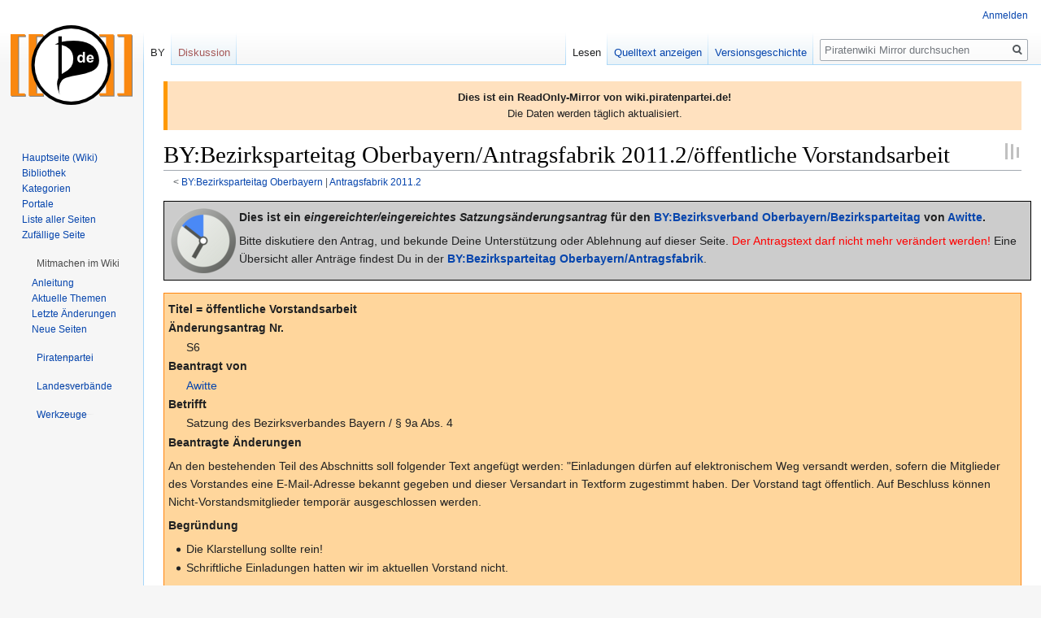

--- FILE ---
content_type: text/html; charset=UTF-8
request_url: https://wikimirror.piraten-tools.de/BY:Bezirksparteitag_Oberbayern/Antragsfabrik_2011.2/%C3%B6ffentliche_Vorstandsarbeit
body_size: 15084
content:

<!DOCTYPE html>
<html class="client-nojs" lang="de" dir="ltr">
<head>
<meta charset="UTF-8"/>
<title>BY:Bezirksparteitag Oberbayern/Antragsfabrik 2011.2/öffentliche Vorstandsarbeit – Piratenwiki Mirror</title>
<script>document.documentElement.className="client-js";RLCONF={"wgBreakFrames":!1,"wgSeparatorTransformTable":[",\t.",".\t,"],"wgDigitTransformTable":["",""],"wgDefaultDateFormat":"dmy","wgMonthNames":["","Januar","Februar","März","April","Mai","Juni","Juli","August","September","Oktober","November","Dezember"],"wgRequestId":"1bc251761cea3f17ddc554e5","wgCSPNonce":!1,"wgCanonicalNamespace":"BY","wgCanonicalSpecialPageName":!1,"wgNamespaceNumber":222,"wgPageName":"BY:Bezirksparteitag_Oberbayern/Antragsfabrik_2011.2/öffentliche_Vorstandsarbeit","wgTitle":"Bezirksparteitag Oberbayern/Antragsfabrik 2011.2/öffentliche Vorstandsarbeit","wgCurRevisionId":55782105,"wgRevisionId":55782105,"wgArticleId":682852,"wgIsArticle":!0,"wgIsRedirect":!1,"wgAction":"view","wgUserName":null,"wgUserGroups":["*"],"wgCategories":["BY Satzungsänderungsantrag Oberbayern Bezirksparteitag 2011.2","Antragsfabrik Bezirksparteitag Oberbayern 2011.2","LPT2011Bot","Ramadama vollstaendig erfasst"],
"wgPageContentLanguage":"de","wgPageContentModel":"wikitext","wgRelevantPageName":"BY:Bezirksparteitag_Oberbayern/Antragsfabrik_2011.2/öffentliche_Vorstandsarbeit","wgRelevantArticleId":682852,"wgIsProbablyEditable":!1,"wgRelevantPageIsProbablyEditable":!1,"wgRestrictionEdit":[],"wgRestrictionMove":[],"wgMFDisplayWikibaseDescriptions":{"search":!1,"nearby":!1,"watchlist":!1,"tagline":!1},"wgCollapsibleVectorEnabledModules":{"collapsiblenav":!0,"experiments":!0},"wgPageFormsTargetName":null,"wgPageFormsAutocompleteValues":[],"wgPageFormsAutocompleteOnAllChars":!1,"wgPageFormsFieldProperties":[],"wgPageFormsCargoFields":[],"wgPageFormsDependentFields":[],"wgPageFormsCalendarValues":[],"wgPageFormsCalendarParams":[],"wgPageFormsCalendarHTML":null,"wgPageFormsGridValues":[],"wgPageFormsGridParams":[],"wgPageFormsContLangYes":null,"wgPageFormsContLangNo":null,"wgPageFormsContLangMonths":[],"wgPageFormsHeightForMinimizingInstances":800,"wgPageFormsShowOnSelect":[],
"wgPageFormsScriptPath":"/wiki/extensions/PageForms","edgValues":null,"wgPageFormsEDSettings":null,"wgAmericanDates":!1,"srfFilteredConfig":null,"wgNoticeProject":"wikimirror"};RLSTATE={"site.styles":"ready","noscript":"ready","user.styles":"ready","user":"ready","user.options":"loading","skins.vector.styles.legacy":"ready","mediawiki.toc.styles":"ready","ext.srf.styles":"ready","ext.smw.style":"ready","ext.smw.tooltip.styles":"ready"};RLPAGEMODULES=["ext.smw.style","ext.smw.tooltips","smw.entityexaminer","site","mediawiki.page.startup","mediawiki.page.ready","mediawiki.toc","skins.vector.legacy.js","ext.collapsiblevector.collapsibleNav","ext.centralNotice.geoIP","ext.centralNotice.startUp"];</script>
<script>(RLQ=window.RLQ||[]).push(function(){mw.loader.implement("user.options@1hzgi",function($,jQuery,require,module){/*@nomin*/mw.user.tokens.set({"patrolToken":"+\\","watchToken":"+\\","csrfToken":"+\\"});mw.user.options.set({"variant":"de"});
});});</script>
<link rel="stylesheet" href="/wiki/load.php?lang=de&amp;modules=ext.smw.style%7Cext.smw.tooltip.styles&amp;only=styles&amp;skin=vector"/>
<link rel="stylesheet" href="/wiki/load.php?lang=de&amp;modules=ext.srf.styles%7Cmediawiki.toc.styles%7Cskins.vector.styles.legacy&amp;only=styles&amp;skin=vector"/>
<script async="" src="/wiki/load.php?lang=de&amp;modules=startup&amp;only=scripts&amp;raw=1&amp;skin=vector"></script>
<style>#mw-indicator-mw-helplink {display:none;}</style>
<meta name="ResourceLoaderDynamicStyles" content=""/>
<link rel="stylesheet" href="/wiki/load.php?lang=de&amp;modules=site.styles&amp;only=styles&amp;skin=vector"/>
<meta name="generator" content="MediaWiki 1.35.14"/>
<link rel="alternate" type="application/rdf+xml" title="BY:Bezirksparteitag Oberbayern/Antragsfabrik 2011.2/öffentliche Vorstandsarbeit" href="/wiki/index.php?title=Spezial:RDF_exportieren/BY:Bezirksparteitag_Oberbayern/Antragsfabrik_2011.2/%C3%B6ffentliche_Vorstandsarbeit&amp;xmlmime=rdf"/>
<link rel="shortcut icon" href="https://wiki.piratenpartei.de/favicon.ico"/>
<link rel="search" type="application/opensearchdescription+xml" href="/wiki/opensearch_desc.php" title="Piratenwiki Mirror (de)"/>
<link rel="EditURI" type="application/rsd+xml" href="https://wikimirror.piraten.tools/wiki/api.php?action=rsd"/>
<!--[if lt IE 9]><script src="/wiki/resources/lib/html5shiv/html5shiv.js"></script><![endif]-->
</head>
<body class="mediawiki ltr sitedir-ltr capitalize-all-nouns mw-hide-empty-elt ns-222 ns-subject page-BY_Bezirksparteitag_Oberbayern_Antragsfabrik_2011_2_öffentliche_Vorstandsarbeit rootpage-BY_Bezirksparteitag_Oberbayern skin-vector action-view skin-vector-legacy minerva--history-page-action-enabled">
<div id="mw-page-base" class="noprint"></div>
<div id="mw-head-base" class="noprint"></div>
<div id="content" class="mw-body" role="main">
	<a id="top"></a>
	<div id="siteNotice" class="mw-body-content"><!-- CentralNotice --><div id="localNotice" lang="de" dir="ltr"><div style="border-left: 5px solid #FF9900; padding: 10px; background-color: #FFE1BF;"><b>Dies ist ein ReadOnly-Mirror von wiki.piratenpartei.de!</b><br />
Die Daten werden täglich aktualisiert.</div></div></div>
	<div class="mw-indicators mw-body-content">
	<div id="mw-indicator-smw-entity-examiner" class="mw-indicator"><div class="smw-entity-examiner smw-indicator-vertical-bar-loader" data-subject="Bezirksparteitag_Oberbayern/Antragsfabrik_2011.2/öffentliche_Vorstandsarbeit#222##" data-dir="ltr" data-uselang="" title="Eine Datenprüfung wird im Hintergrund ausgeführt."></div></div>
	</div>
	<h1 id="firstHeading" class="firstHeading" lang="de">BY:Bezirksparteitag Oberbayern/Antragsfabrik 2011.2/öffentliche Vorstandsarbeit</h1>
	<div id="bodyContent" class="mw-body-content">
		<div id="siteSub" class="noprint">Aus Piratenwiki Mirror</div>
		<div id="contentSub"><span class="subpages">&lt; <a href="/BY:Bezirksparteitag_Oberbayern" class="mw-redirect" title="BY:Bezirksparteitag Oberbayern">BY:Bezirksparteitag Oberbayern</a>&lrm; | <a href="/BY:Bezirksparteitag_Oberbayern/Antragsfabrik_2011.2" title="BY:Bezirksparteitag Oberbayern/Antragsfabrik 2011.2">Antragsfabrik 2011.2</a></span></div>
		<div id="contentSub2"></div>
		
		<div id="jump-to-nav"></div>
		<a class="mw-jump-link" href="#mw-head">Zur Navigation springen</a>
		<a class="mw-jump-link" href="#searchInput">Zur Suche springen</a>
		<div id="mw-content-text" lang="de" dir="ltr" class="mw-content-ltr"><div class="mw-parser-output"><div style="width:100%; background:#CCC; border:1px solid #000; margin-bottom:15px; padding:5px;">
<table>
<tbody><tr>
<td><a href="/Datei:Pictogram_voting_wait_blue.svg" class="image"><img alt="Pictogram voting wait blue.svg" src="/wiki/images/thumb/0/0e/Pictogram_voting_wait_blue.svg/80px-Pictogram_voting_wait_blue.svg.png" decoding="async" width="80" height="80" srcset="/wiki/images/thumb/0/0e/Pictogram_voting_wait_blue.svg/120px-Pictogram_voting_wait_blue.svg.png 1.5x, /wiki/images/thumb/0/0e/Pictogram_voting_wait_blue.svg/160px-Pictogram_voting_wait_blue.svg.png 2x" /></a>
</td>
<td><b>Dies ist ein <i>eingereichter/eingereichtes Satzungsänderungsantrag</i>&#160;für den <a href="/BY:Bezirksverband_Oberbayern/Bezirksparteitag" title="BY:Bezirksverband Oberbayern/Bezirksparteitag">BY:Bezirksverband Oberbayern/Bezirksparteitag</a>&#160;von <a href="/Benutzer:Awitte" title="Benutzer:Awitte">Awitte</a>.</b><br />
<p>Bitte diskutiere den Antrag, und bekunde Deine Unterstützung oder Ablehnung auf dieser Seite. <span style="color:#F00;">Der Antragstext darf nicht mehr verändert werden!</span>&#160;Eine Übersicht aller Anträge findest Du in der <b><a href="/BY:Bezirksparteitag_Oberbayern/Antragsfabrik" class="mw-redirect" title="BY:Bezirksparteitag Oberbayern/Antragsfabrik">BY:Bezirksparteitag Oberbayern/Antragsfabrik</a></b>.
</p>
</td></tr></tbody></table></div><p><span style="visibility:hidden" id="SAA-S6"><span id="Anker:SAA-S6"></span></span>
</p><div style="background:#ffd69c;border:1px solid #ff8611; padding:5px;">
<dl><dt>Titel = öffentliche Vorstandsarbeit</dt>
<dt>Änderungsantrag Nr.</dt>
<dd>S6</dd>
<dt>Beantragt von</dt>
<dd><a href="/Benutzer:Awitte" title="Benutzer:Awitte">Awitte</a></dd>
<dt>Betrifft</dt>
<dd>Satzung des Bezirksverbandes Bayern / § 9a Abs. 4</dd>
<dt>Beantragte Änderungen</dt>
<dd><span style="visibility:hidden" id="SAA-S6-Text"><span id="Anker:SAA-S6-Text"></span></span></dd></dl>
<p>An den bestehenden Teil des Abschnitts soll folgender Text angefügt werden:
"Einladungen dürfen auf elektronischem Weg versandt werden, sofern die Mitglieder des Vorstandes eine E-Mail-Adresse bekannt gegeben und dieser Versandart in Textform zugestimmt haben. Der Vorstand tagt öffentlich. Auf Beschluss können Nicht-Vorstandsmitglieder temporär ausgeschlossen werden.
</p>
<dl><dt>Begründung</dt>
<dd><span style="visibility:hidden" id="SAA-S6-Grund"><span id="Anker:SAA-S6-Grund"></span></span></dd></dl>
<ul><li>Die Klarstellung sollte rein!</li>
<li>Schriftliche Einladungen hatten wir im aktuellen Vorstand nicht.</li></ul>
<p><br />
</p>
</div>
<p><br />
</p><p><br />
</p><p><br />
</p><p><br />
</p>
<div id="toc" class="toc" role="navigation" aria-labelledby="mw-toc-heading"><input type="checkbox" role="button" id="toctogglecheckbox" class="toctogglecheckbox" style="display:none" /><div class="toctitle" lang="de" dir="ltr"><h2 id="mw-toc-heading">Inhaltsverzeichnis</h2><span class="toctogglespan"><label class="toctogglelabel" for="toctogglecheckbox"></label></span></div>
<ul>
<li class="toclevel-1 tocsection-1"><a href="#Unterst.C3.BCtzung_.2F_Ablehnung"><span class="tocnumber">1</span> <span class="toctext">Unterstützung / Ablehnung</span></a>
<ul>
<li class="toclevel-2 tocsection-2"><a href="#Piraten.2C_die_vrstl._F.C3.9CR_diesen_Antrag_stimmen"><span class="tocnumber">1.1</span> <span class="toctext">Piraten, die vrstl. FÜR diesen Antrag stimmen</span></a></li>
<li class="toclevel-2 tocsection-3"><a href="#Piraten.2C_die_vrstl._GEGEN_diesen_Antrag_stimmen"><span class="tocnumber">1.2</span> <span class="toctext">Piraten, die vrstl. GEGEN diesen Antrag stimmen</span></a></li>
</ul>
</li>
<li class="toclevel-1 tocsection-4"><a href="#Diskussion"><span class="tocnumber">2</span> <span class="toctext">Diskussion</span></a></li>
</ul>
</div>

<h3><span id="Unterstützung_/_Ablehnung"></span><span class="mw-headline" id="Unterst.C3.BCtzung_.2F_Ablehnung">Unterstützung / Ablehnung</span></h3>
<h4><span id="Piraten,_die_vrstl._FÜR_diesen_Antrag_stimmen"></span><span class="mw-headline" id="Piraten.2C_die_vrstl._F.C3.9CR_diesen_Antrag_stimmen">Piraten, die vrstl. FÜR diesen Antrag stimmen</span></h4>
<ol><li><a href="/Benutzer:Awitte" title="Benutzer:Awitte">Awitte</a></li>
<li><a href="/Benutzer:Hakon1981" title="Benutzer:Hakon1981">Oliver Dangers</a></li>
<li>...</li></ol>
<h4><span id="Piraten,_die_vrstl._GEGEN_diesen_Antrag_stimmen"></span><span class="mw-headline" id="Piraten.2C_die_vrstl._GEGEN_diesen_Antrag_stimmen">Piraten, die vrstl. GEGEN diesen Antrag stimmen</span></h4>
<ol><li><a href="/Benutzer:Hirnbeiss" title="Benutzer:Hirnbeiss">Hirnbeiss</a></li>
<li><a href="/Benutzer:Ron" title="Benutzer:Ron">Ron</a></li>
<li>...</li></ol>
<h3><span class="mw-headline" id="Diskussion">Diskussion</span></h3>
<p>Bitte hier das für und wieder eintragen.
</p>
<ul><li>Argument 1
<ul><li>Antwort zu 1
<ul><li>Antwort zu 1.1</li></ul></li>
<li>noch eine Antwort zu 1</li></ul></li></ul>
<ul><li>Argument 2
<ul><li>...
<ul><li>...</li></ul></li>
<li>...</li></ul></li></ul>
<!-- 
NewPP limit report
Cached time: 20260121101627
Cache expiry: 86400
Dynamic content: false
Complications: []
[SMW] In‐text annotation parser time: 0 seconds
CPU time usage: 0.056 seconds
Real time usage: 0.082 seconds
Preprocessor visited node count: 209/1000000
Post‐expand include size: 5355/2097152 bytes
Template argument size: 2352/2097152 bytes
Highest expansion depth: 11/40
Expensive parser function count: 0/100
Unstrip recursion depth: 0/20
Unstrip post‐expand size: 0/5000000 bytes
-->
<!--
Transclusion expansion time report (%,ms,calls,template)
100.00%   50.971      1 Vorlage:Antragsfabrikat
100.00%   50.971      1 -total
 28.14%   14.342      1 Vorlage:Satzungsänderungsantrag
 19.05%    9.711      3 Vorlage:Anker
  9.82%    5.008      3 Vorlage:Anker/code
-->

<!-- Saved in parser cache with key wiki1_piratenpartei_de:pcache:idhash:682852-0!canonical and timestamp 20260121101627 and revision id 55782105
 -->
</div></div><div class="printfooter">Abgerufen von „<a dir="ltr" href="https://wikimirror.piraten.tools/wiki/index.php?title=BY:Bezirksparteitag_Oberbayern/Antragsfabrik_2011.2/öffentliche_Vorstandsarbeit&amp;oldid=55782105">https://wikimirror.piraten.tools/wiki/index.php?title=BY:Bezirksparteitag_Oberbayern/Antragsfabrik_2011.2/öffentliche_Vorstandsarbeit&amp;oldid=55782105</a>“</div>
		<div id="catlinks" class="catlinks" data-mw="interface"><div id="mw-normal-catlinks" class="mw-normal-catlinks"><a href="/Spezial:Kategorien" title="Spezial:Kategorien">Kategorien</a>: <ul><li><a href="/Kategorie:BY_Satzungs%C3%A4nderungsantrag_Oberbayern_Bezirksparteitag_2011.2" title="Kategorie:BY Satzungsänderungsantrag Oberbayern Bezirksparteitag 2011.2">BY Satzungsänderungsantrag Oberbayern Bezirksparteitag 2011.2</a></li><li><a href="/Kategorie:Antragsfabrik_Bezirksparteitag_Oberbayern_2011.2" title="Kategorie:Antragsfabrik Bezirksparteitag Oberbayern 2011.2">Antragsfabrik Bezirksparteitag Oberbayern 2011.2</a></li><li><a href="/Kategorie:LPT2011Bot" title="Kategorie:LPT2011Bot">LPT2011Bot</a></li><li><a href="/Kategorie:Ramadama_vollstaendig_erfasst" title="Kategorie:Ramadama vollstaendig erfasst">Ramadama vollstaendig erfasst</a></li></ul></div></div>
	</div>
</div>

<div id="mw-navigation">
	<h2>Navigationsmenü</h2>
	<div id="mw-head">
		<!-- Please do not use role attribute as CSS selector, it is deprecated. -->
<nav id="p-personal" class="vector-menu" aria-labelledby="p-personal-label" role="navigation" 
	 >
	<h3 id="p-personal-label">
		<span>Meine Werkzeuge</span>
	</h3>
	<!-- Please do not use the .body class, it is deprecated. -->
	<div class="body vector-menu-content">
		<!-- Please do not use the .menu class, it is deprecated. -->
		<ul class="vector-menu-content-list"><li id="pt-login"><a href="/wiki/index.php?title=Spezial:Anmelden&amp;returnto=BY%3ABezirksparteitag+Oberbayern%2FAntragsfabrik+2011.2%2F%C3%B6ffentliche+Vorstandsarbeit" title="Sich anzumelden wird gerne gesehen, ist jedoch nicht zwingend erforderlich. [o]" accesskey="o">Anmelden</a></li></ul>
		
	</div>
</nav>


		<div id="left-navigation">
			<!-- Please do not use role attribute as CSS selector, it is deprecated. -->
<nav id="p-namespaces" class="vector-menu vector-menu-tabs vectorTabs" aria-labelledby="p-namespaces-label" role="navigation" 
	 >
	<h3 id="p-namespaces-label">
		<span>Namensräume</span>
	</h3>
	<!-- Please do not use the .body class, it is deprecated. -->
	<div class="body vector-menu-content">
		<!-- Please do not use the .menu class, it is deprecated. -->
		<ul class="vector-menu-content-list"><li id="ca-nstab-by" class="selected"><a href="/BY:Bezirksparteitag_Oberbayern/Antragsfabrik_2011.2/%C3%B6ffentliche_Vorstandsarbeit">BY</a></li><li id="ca-talk" class="new"><a href="/wiki/index.php?title=BY_Diskussion:Bezirksparteitag_Oberbayern/Antragsfabrik_2011.2/%C3%B6ffentliche_Vorstandsarbeit&amp;action=edit&amp;redlink=1" rel="discussion" title="Diskussion zum Seiteninhalt (Seite nicht vorhanden) [t]" accesskey="t">Diskussion</a></li></ul>
		
	</div>
</nav>


			<!-- Please do not use role attribute as CSS selector, it is deprecated. -->
<nav id="p-variants" class="vector-menu-empty emptyPortlet vector-menu vector-menu-dropdown vectorMenu" aria-labelledby="p-variants-label" role="navigation" 
	 >
	<input type="checkbox" class="vector-menu-checkbox vectorMenuCheckbox" aria-labelledby="p-variants-label" />
	<h3 id="p-variants-label">
		<span>Varianten</span>
	</h3>
	<!-- Please do not use the .body class, it is deprecated. -->
	<div class="body vector-menu-content">
		<!-- Please do not use the .menu class, it is deprecated. -->
		<ul class="menu vector-menu-content-list"></ul>
		
	</div>
</nav>


		</div>
		<div id="right-navigation">
			<!-- Please do not use role attribute as CSS selector, it is deprecated. -->
<nav id="p-views" class="vector-menu vector-menu-tabs vectorTabs" aria-labelledby="p-views-label" role="navigation" 
	 >
	<h3 id="p-views-label">
		<span>Ansichten</span>
	</h3>
	<!-- Please do not use the .body class, it is deprecated. -->
	<div class="body vector-menu-content">
		<!-- Please do not use the .menu class, it is deprecated. -->
		<ul class="vector-menu-content-list"><li id="ca-view" class="collapsible selected"><a href="/BY:Bezirksparteitag_Oberbayern/Antragsfabrik_2011.2/%C3%B6ffentliche_Vorstandsarbeit">Lesen</a></li><li id="ca-viewsource" class="collapsible"><a href="/wiki/index.php?title=BY:Bezirksparteitag_Oberbayern/Antragsfabrik_2011.2/%C3%B6ffentliche_Vorstandsarbeit&amp;action=edit" title="Diese Seite ist geschützt. Ihr Quelltext kann dennoch angesehen und kopiert werden. [e]" accesskey="e">Quelltext anzeigen</a></li><li id="ca-history" class="collapsible"><a href="/wiki/index.php?title=BY:Bezirksparteitag_Oberbayern/Antragsfabrik_2011.2/%C3%B6ffentliche_Vorstandsarbeit&amp;action=history" title="Frühere Versionen dieser Seite [h]" accesskey="h">Versionsgeschichte</a></li></ul>
		
	</div>
</nav>


			<!-- Please do not use role attribute as CSS selector, it is deprecated. -->
<nav id="p-cactions" class="vector-menu-empty emptyPortlet vector-menu vector-menu-dropdown vectorMenu" aria-labelledby="p-cactions-label" role="navigation" 
	 >
	<input type="checkbox" class="vector-menu-checkbox vectorMenuCheckbox" aria-labelledby="p-cactions-label" />
	<h3 id="p-cactions-label">
		<span>Mehr</span>
	</h3>
	<!-- Please do not use the .body class, it is deprecated. -->
	<div class="body vector-menu-content">
		<!-- Please do not use the .menu class, it is deprecated. -->
		<ul class="menu vector-menu-content-list"></ul>
		
	</div>
</nav>


			<div id="p-search" role="search">
	<h3 >
		<label for="searchInput">Suche</label>
	</h3>
	<form action="/wiki/index.php" id="searchform">
		<div id="simpleSearch">
			<input type="search" name="search" placeholder="Piratenwiki Mirror durchsuchen" title="Piratenwiki Mirror durchsuchen [f]" accesskey="f" id="searchInput"/>
			<input type="hidden" name="title" value="Spezial:Suche">
			<input type="submit" name="fulltext" value="Suchen" title="Suche nach Seiten, die diesen Text enthalten" id="mw-searchButton" class="searchButton mw-fallbackSearchButton"/>
			<input type="submit" name="go" value="Seite" title="Gehe direkt zu der Seite mit genau diesem Namen, falls sie vorhanden ist." id="searchButton" class="searchButton"/>
		</div>
	</form>
</div>

		</div>
	</div>
	
<div id="mw-panel">
	<div id="p-logo" role="banner">
		<a  title="Hauptseite" class="mw-wiki-logo" href="/Hauptseite"></a>
	</div>
	<!-- Please do not use role attribute as CSS selector, it is deprecated. -->
<nav id="p-Navigation" class="vector-menu vector-menu-portal portal portal-first" aria-labelledby="p-Navigation-label" role="navigation" 
	 >
	<h3 id="p-Navigation-label">
		<span>Navigation</span>
	</h3>
	<!-- Please do not use the .body class, it is deprecated. -->
	<div class="body vector-menu-content">
		<!-- Please do not use the .menu class, it is deprecated. -->
		<ul class="vector-menu-content-list"><li id="n-Hauptseite-.28Wiki.29"><a href="/Hauptseite">Hauptseite (Wiki)</a></li><li id="n-Bibliothek"><a href="/Bibliothek">Bibliothek</a></li><li id="n-categories"><a href="/Kategoriebaum">Kategorien</a></li><li id="n-Portale"><a href="/Portal">Portale</a></li><li id="n-Liste-aller-Seiten"><a href="/Spezial:Alle_Seiten">Liste aller Seiten</a></li><li id="n-randompage"><a href="/Spezial:Zuf%C3%A4llige_Seite" title="Zufällige Seite aufrufen [x]" accesskey="x">Zufällige Seite</a></li></ul>
		
	</div>
</nav>


	<!-- Please do not use role attribute as CSS selector, it is deprecated. -->
<nav id="p-Mitmachen im Wiki" class="vector-menu vector-menu-portal portal" aria-labelledby="p-Mitmachen im Wiki-label" role="navigation" 
	 >
	<h3 id="p-Mitmachen im Wiki-label">
		<span>Mitmachen im Wiki</span>
	</h3>
	<!-- Please do not use the .body class, it is deprecated. -->
	<div class="body vector-menu-content">
		<!-- Please do not use the .menu class, it is deprecated. -->
		<ul class="vector-menu-content-list"><li id="n-Anleitung"><a href="/Hilfe">Anleitung</a></li><li id="n-Aktuelle-Themen"><a href="/Kategorie:Hot">Aktuelle Themen</a></li><li id="n-recentchanges"><a href="/Spezial:Letzte_%C3%84nderungen" title="Liste der letzten Änderungen in diesem Wiki [r]" accesskey="r">Letzte Änderungen</a></li><li id="n-newpages"><a href="/Spezial:Neue_Seiten">Neue Seiten</a></li></ul>
		
	</div>
</nav>

<!-- Please do not use role attribute as CSS selector, it is deprecated. -->
<nav id="p-Piratenpartei" class="vector-menu vector-menu-portal portal" aria-labelledby="p-Piratenpartei-label" role="navigation" 
	 >
	<h3 id="p-Piratenpartei-label">
		<span>Piratenpartei</span>
	</h3>
	<!-- Please do not use the .body class, it is deprecated. -->
	<div class="body vector-menu-content">
		<!-- Please do not use the .menu class, it is deprecated. -->
		<ul class="vector-menu-content-list"><li id="n-Parteiprogramm"><a href="/Parteiprogramm">Parteiprogramm</a></li><li id="n-Bundessatzung"><a href="/Bundessatzung">Bundessatzung</a></li><li id="n-FAQ"><a href="/H%C3%A4ufig_gestellte_Fragen">FAQ</a></li><li id="n-Piraten-vor-Ort"><a href="/Treffen">Piraten vor Ort</a></li></ul>
		
	</div>
</nav>

<!-- Please do not use role attribute as CSS selector, it is deprecated. -->
<nav id="p-Landesverbände" class="vector-menu vector-menu-portal portal" aria-labelledby="p-Landesverbände-label" role="navigation" 
	 >
	<h3 id="p-Landesverbände-label">
		<span>Landesverbände</span>
	</h3>
	<!-- Please do not use the .body class, it is deprecated. -->
	<div class="body vector-menu-content">
		<!-- Please do not use the .menu class, it is deprecated. -->
		<ul class="vector-menu-content-list"><li id="n-Baden-W.C3.BCrttemberg"><a href="/Landesverband_Baden-W%C3%BCrttemberg">Baden-Württemberg</a></li><li id="n-Bayern"><a href="/Landesverband_Bayern">Bayern</a></li><li id="n-Berlin"><a href="/Landesverband_Berlin">Berlin</a></li><li id="n-Brandenburg"><a href="/Landesverband_Brandenburg">Brandenburg</a></li><li id="n-Bremen"><a href="/Landesverband_Bremen">Bremen</a></li><li id="n-Hamburg"><a href="/Landesverband_Hamburg">Hamburg</a></li><li id="n-Hessen"><a href="/Landesverband_Hessen">Hessen</a></li><li id="n-Mecklenburg-Vorpommern"><a href="/Landesverband_Mecklenburg-Vorpommern">Mecklenburg-Vorpommern</a></li><li id="n-Niedersachsen"><a href="/Landesverband_Niedersachsen">Niedersachsen</a></li><li id="n-Nordrhein-Westfalen"><a href="/Landesverband_Nordrhein-Westfalen">Nordrhein-Westfalen</a></li><li id="n-Rheinland-Pfalz"><a href="/Landesverband_Rheinland-Pfalz">Rheinland-Pfalz</a></li><li id="n-Saarland"><a href="/Landesverband_Saarland">Saarland</a></li><li id="n-Sachsen"><a href="/Landesverband_Sachsen">Sachsen</a></li><li id="n-Sachsen-Anhalt"><a href="/Landesverband_Sachsen-Anhalt">Sachsen-Anhalt</a></li><li id="n-Schleswig-Holstein"><a href="/Landesverband_Schleswig-Holstein">Schleswig-Holstein</a></li><li id="n-Th.C3.BCringen"><a href="/Landesverband_Th%C3%BCringen">Thüringen</a></li></ul>
		
	</div>
</nav>

<!-- Please do not use role attribute as CSS selector, it is deprecated. -->
<nav id="p-tb" class="vector-menu vector-menu-portal portal" aria-labelledby="p-tb-label" role="navigation" 
	 >
	<h3 id="p-tb-label">
		<span>Werkzeuge</span>
	</h3>
	<!-- Please do not use the .body class, it is deprecated. -->
	<div class="body vector-menu-content">
		<!-- Please do not use the .menu class, it is deprecated. -->
		<ul class="vector-menu-content-list"><li id="t-whatlinkshere"><a href="/Spezial:Linkliste/BY:Bezirksparteitag_Oberbayern/Antragsfabrik_2011.2/%C3%B6ffentliche_Vorstandsarbeit" title="Liste aller Seiten, die hierher verlinken [j]" accesskey="j">Links auf diese Seite</a></li><li id="t-recentchangeslinked"><a href="/Spezial:%C3%84nderungen_an_verlinkten_Seiten/BY:Bezirksparteitag_Oberbayern/Antragsfabrik_2011.2/%C3%B6ffentliche_Vorstandsarbeit" rel="nofollow" title="Letzte Änderungen an Seiten, die von hier verlinkt sind [k]" accesskey="k">Änderungen an verlinkten Seiten</a></li><li id="t-specialpages"><a href="/Spezial:Spezialseiten" title="Liste aller Spezialseiten [q]" accesskey="q">Spezialseiten</a></li><li id="t-print"><a href="javascript:print();" rel="alternate" title="Druckansicht dieser Seite [p]" accesskey="p">Druckversion</a></li><li id="t-permalink"><a href="/wiki/index.php?title=BY:Bezirksparteitag_Oberbayern/Antragsfabrik_2011.2/%C3%B6ffentliche_Vorstandsarbeit&amp;oldid=55782105" title="Dauerhafter Link zu dieser Seitenversion">Permanenter Link</a></li><li id="t-info"><a href="/wiki/index.php?title=BY:Bezirksparteitag_Oberbayern/Antragsfabrik_2011.2/%C3%B6ffentliche_Vorstandsarbeit&amp;action=info" title="Weitere Informationen über diese Seite">Seiten­­informationen</a></li><li id="t-smwbrowselink"><a href="/Spezial:Durchsuchen/:BY:Bezirksparteitag-5FOberbayern-2FAntragsfabrik-5F2011.2-2F%C3%B6ffentliche-5FVorstandsarbeit" rel="search">Attribute anzeigen</a></li></ul>
		
	</div>
</nav>


	
</div>

</div>

<footer id="footer" class="mw-footer" role="contentinfo" >
	<ul id="footer-info" >
		<li id="footer-info-lastmod"> Diese Seite wurde zuletzt am 3. April 2017 um 19:46 Uhr bearbeitet.</li>
	</ul>
	<ul id="footer-places" >
		<li id="footer-places-privacy"><a href="/Piratenwiki:Datenschutz" title="Piratenwiki:Datenschutz">Datenschutz</a></li>
		<li id="footer-places-about"><a href="/Piratenwiki" title="Piratenwiki">Über Piratenwiki Mirror</a></li>
		<li id="footer-places-disclaimer"><a href="/Piratenwiki:Impressum" title="Piratenwiki:Impressum">Haftungsausschluss</a></li>
		<li id="footer-places-mobileview"><a href="https://wikimirror.piraten.tools/wiki/index.php?title=BY:Bezirksparteitag_Oberbayern/Antragsfabrik_2011.2/%C3%B6ffentliche_Vorstandsarbeit&amp;mobileaction=toggle_view_mobile" class="noprint stopMobileRedirectToggle">Mobile Ansicht</a></li>
	</ul>
	<ul id="footer-icons" class="noprint">
		<li id="footer-poweredbyico"><a href="https://www.mediawiki.org/"><img src="/wiki/resources/assets/poweredby_mediawiki_88x31.png" alt="Powered by MediaWiki" srcset="/wiki/resources/assets/poweredby_mediawiki_132x47.png 1.5x, /wiki/resources/assets/poweredby_mediawiki_176x62.png 2x" width="88" height="31" loading="lazy"/></a><a href="https://www.semantic-mediawiki.org/wiki/Semantic_MediaWiki"><img src="[data-uri]" alt="Powered by Semantic MediaWiki" class="smw-footer" width="88" height="31" loading="lazy"/></a></li>
	</ul>
	<div style="clear: both;"></div>
</footer>


<!-- Debug output:


Start request GET /BY:Bezirksparteitag_Oberbayern/Antragsfabrik_2011.2/%C3%B6ffentliche_Vorstandsarbeit
IP: 3.23.128.209
HTTP HEADERS:
HOST: wikimirror.piraten-tools.de
CONNECTION: keep-alive
PRAGMA: no-cache
CACHE-CONTROL: no-cache
UPGRADE-INSECURE-REQUESTS: 1
USER-AGENT: Mozilla/5.0 (Macintosh; Intel Mac OS X 10_15_7) AppleWebKit/537.36 (KHTML, like Gecko) Chrome/131.0.0.0 Safari/537.36; ClaudeBot/1.0; +claudebot@anthropic.com)
ACCEPT: text/html,application/xhtml+xml,application/xml;q=0.9,image/webp,image/apng,*/*;q=0.8,application/signed-exchange;v=b3;q=0.9
SEC-FETCH-SITE: none
SEC-FETCH-MODE: navigate
SEC-FETCH-USER: ?1
SEC-FETCH-DEST: document
ACCEPT-ENCODING: gzip, deflate, br
(end headers)
[localisation] LocalisationCache using store LCStoreCDB
[session] SessionManager using store APCUBagOStuff
[session] SessionBackend "nb56aiviqkfr03ebauhu4d4ph852iqsa" is unsaved, marking dirty in constructor
[session] SessionBackend "nb56aiviqkfr03ebauhu4d4ph852iqsa" save: dataDirty=1 metaDirty=1 forcePersist=0
[cookie] already deleted setcookie: "wiki1_piratenpartei_de_session", "", "1737454587", "/", "", "1", "1", ""
[cookie] already deleted setcookie: "wiki1_piratenpartei_deUserID", "", "1737454587", "/", "", "1", "1", ""
[cookie] already deleted setcookie: "wiki1_piratenpartei_deToken", "", "1737454587", "/", "", "1", "1", ""
[cookie] already deleted setcookie: "forceHTTPS", "", "1737454587", "/", "", "", "1", ""
[DBQuery] Wikimedia\Rdbms\DatabaseMysqlBase::open [0s] localhost: SET group_concat_max_len = 262144, sql_mode = ''
[DBReplication] Wikimedia\Rdbms\LBFactory::getChronologyProtector: request info {
    "IPAddress": "3.23.128.209",
    "UserAgent": "Mozilla\/5.0 (Macintosh; Intel Mac OS X 10_15_7) AppleWebKit\/537.36 (KHTML, like Gecko) Chrome\/131.0.0.0 Safari\/537.36; ClaudeBot\/1.0; +claudebot@anthropic.com)",
    "ChronologyProtection": false,
    "ChronologyPositionIndex": 0,
    "ChronologyClientId": false
}
[DBReplication] Wikimedia\Rdbms\ChronologyProtector::getStartupMasterPositions: client ID is c89ed4b17ba7f046c3b8e0433ae0a7b0 (read)
[DBReplication] Wikimedia\Rdbms\ChronologyProtector::getStartupMasterPositions: key is global:Wikimedia\Rdbms\ChronologyProtector:c89ed4b17ba7f046c3b8e0433ae0a7b0:v2 (read)
[DBConnection] Wikimedia\Rdbms\LoadBalancer::lazyLoadReplicationPositions: executed chronology callback.
[DBConnection] Wikimedia\Rdbms\LoadBalancer::getLocalConnection: opened new connection for 0
[DBQuery] Wikimedia\Rdbms\Database::beginIfImplied (LinkCache::fetchPageRow) [0s] localhost: BEGIN
[DBQuery] LinkCache::fetchPageRow [0.001s] localhost: SELECT  page_id,page_len,page_is_redirect,page_latest,page_restrictions,page_content_model  FROM `page`    WHERE page_namespace = 222 AND page_title = 'Bezirksparteitag_Oberbayern/Antragsfabrik_2011.2/öffentliche_Vorstandsarbeit'  LIMIT 1
[ContentHandler] Registered handler for wikitext: WikitextContentHandler
[DBQuery] WikiPage::pageData [0s] localhost: SELECT  page_id,page_namespace,page_title,page_restrictions,page_is_redirect,page_is_new,page_random,page_touched,page_links_updated,page_latest,page_len,page_content_model  FROM `page`    WHERE page_namespace = 222 AND page_title = 'Bezirksparteitag_Oberbayern/Antragsfabrik_2011.2/öffentliche_Vorstandsarbeit'  LIMIT 1
[DBQuery] Title::loadRestrictions [0s] localhost: SELECT  pr_type,pr_expiry,pr_level,pr_cascade  FROM `page_restrictions`    WHERE pr_page = 682852
Title::getRestrictionTypes: applicable restrictions to [[BY:Bezirksparteitag Oberbayern/Antragsfabrik 2011.2/öffentliche Vorstandsarbeit]] are {edit,move}
[DBQuery] MediaWiki\Revision\RevisionStore::fetchRevisionRowFromConds [0.001s] localhost: SELECT  rev_id,rev_page,rev_timestamp,rev_minor_edit,rev_deleted,rev_len,rev_parent_id,rev_sha1,comment_rev_comment.comment_text AS `rev_comment_text`,comment_rev_comment.comment_data AS `rev_comment_data`,comment_rev_comment.comment_id AS `rev_comment_cid`,actor_rev_user.actor_user AS `rev_user`,actor_rev_user.actor_name AS `rev_user_text`,temp_rev_user.revactor_actor AS `rev_actor`,page_namespace,page_title,page_id,page_latest,page_is_redirect,page_len,user_name  FROM `revision` JOIN `revision_comment_temp` `temp_rev_comment` ON ((temp_rev_comment.revcomment_rev = rev_id)) JOIN `comment` `comment_rev_comment` ON ((comment_rev_comment.comment_id = temp_rev_comment.revcomment_comment_id)) JOIN `revision_actor_temp` `temp_rev_user` ON ((temp_rev_user.revactor_rev = rev_id)) JOIN `actor` `actor_rev_user` ON ((actor_rev_user.actor_id = temp_rev_user.revactor_actor)) JOIN `page` ON ((page_id = rev_page)) LEFT JOIN `user` ON ((actor_rev_user.actor_user != 0) AND (user_id = actor_rev_user.actor_user))   WHERE rev_id = 55782105  LIMIT 1
[DBQuery] MediaWiki\Revision\RevisionStore::loadSlotRecords [0.001s] localhost: SELECT  slot_revision_id,slot_content_id,slot_origin,slot_role_id,content_size,content_sha1,content_address,content_model  FROM `slots` JOIN `content` ON ((slot_content_id = content_id))   WHERE slot_revision_id = '55782105'
[MessageCache] MessageCache using store APCUBagOStuff
[MessageCache] MessageCache::load: Loading de... local cache is empty, got from global cache
ParserFactory: using default preprocessor
Unstubbing $wgLang on call of $wgLang::unstub from ParserOptions-&gt;__construct
[caches] parser: APCUBagOStuff
Article::view using parser cache: yes
[DBQuery] SMW\SQLStore\EntityStore\AuxiliaryFields::fetchCountMap [0s] localhost: SELECT  t.smw_id,t.smw_hash,p.smw_countmap  FROM `smw_object_ids` `t` INNER JOIN `smw_object_aux` `p` ON ((p.smw_id=t.smw_id))   WHERE t.smw_hash = '99cc623b759bb54af13c4a9a16350f9fea8f81ac'
[DBQuery] SMW\SQLStore\EntityStore\CacheWarmer::prefetchFromList [0.001s] localhost: SELECT  smw_id,smw_title,smw_namespace,smw_iw,smw_subobject,smw_sortkey,smw_sort  FROM `smw_object_ids`    WHERE smw_hash IN ('b435011d7591c6e8f0ba13a6f8959feec7150313','326b921ebb11eb17a042040aeb168a6a7d610562','574910b050fb2866e1a48d7d432f2260bb4650e6','338beda9dcf106679c454487a3611090fdd7f05f','0a013bbc267bf56424ee203cc3c77d9cd4126d50','7ae10b32108f9a9ee6ce633e0cae9e483e611e04','3eae8234d5dcaa0bb8cefc02c5340a0ce72e6da9','3eb42518bd574f4683a1db87ae13a5729ba785b3','cc5985a3aec80a07c932d327a8a1dcec804c884f','77f9f5ff1682f9ec53ed320688d6955aba06bbd1','b3d2328ad004d84011acad33e585010c8b7999b0','9b411119b0fe19622ee0d765ca4b4fa9f0be4c29','f16065e1a40f2978f4f4d9f5da9f285b6e954dd9','312ddba5def04be494e82c1ed5125c314dea4ef0','69e14a694881256191212c6de51785e958835106','4edafa302c07abe7004cbedada9980ad30b057d7','05efb3ff39df148dc349235bfbf8210d1c019876','6c05452a1045f14a00d7c862479585ce43ec8b09')
[DBQuery] MediaWiki\Storage\SqlBlobStore::fetchBlobs [0s] localhost: SELECT  old_id,old_text,old_flags  FROM `text`    WHERE old_id = 55439717
Article::view: doing uncached parse
[Preprocessor] Cached preprocessor output (key: wiki1_piratenpartei_de:preprocess-hash:74911b0dac6f90ba6f73b3140ffd20a6:0)
[DBQuery] LinkCache::fetchPageRow [0s] localhost: SELECT  page_id,page_len,page_is_redirect,page_latest,page_restrictions,page_content_model,page_touched  FROM `page`    WHERE page_namespace = 10 AND page_title = 'Antragsfabrikat'  LIMIT 1
[DBQuery] MediaWiki\Revision\RevisionStore::fetchRevisionRowFromConds [0s] localhost: SELECT  rev_id,rev_page,rev_timestamp,rev_minor_edit,rev_deleted,rev_len,rev_parent_id,rev_sha1,comment_rev_comment.comment_text AS `rev_comment_text`,comment_rev_comment.comment_data AS `rev_comment_data`,comment_rev_comment.comment_id AS `rev_comment_cid`,actor_rev_user.actor_user AS `rev_user`,actor_rev_user.actor_name AS `rev_user_text`,temp_rev_user.revactor_actor AS `rev_actor`,page_namespace,page_title,page_id,page_latest,page_is_redirect,page_len,user_name  FROM `revision` JOIN `revision_comment_temp` `temp_rev_comment` ON ((temp_rev_comment.revcomment_rev = rev_id)) JOIN `comment` `comment_rev_comment` ON ((comment_rev_comment.comment_id = temp_rev_comment.revcomment_comment_id)) JOIN `revision_actor_temp` `temp_rev_user` ON ((temp_rev_user.revactor_rev = rev_id)) JOIN `actor` `actor_rev_user` ON ((actor_rev_user.actor_id = temp_rev_user.revactor_actor)) JOIN `page` ON ((page_id = rev_page)) LEFT JOIN `user` ON ((actor_rev_user.actor_user != 0) AND (user_id = actor_rev_user.actor_user))   WHERE rev_id = 55657011  LIMIT 1
[DBQuery] MediaWiki\Revision\RevisionStore::loadSlotRecords [0s] localhost: SELECT  slot_revision_id,slot_content_id,slot_origin,slot_role_id,content_size,content_sha1,content_address,content_model  FROM `slots` JOIN `content` ON ((slot_content_id = content_id))   WHERE slot_revision_id = '55657011'
[DBQuery] MediaWiki\Storage\SqlBlobStore::fetchBlobs [0s] localhost: SELECT  old_id,old_text,old_flags  FROM `text`    WHERE old_id = 55331038
[Preprocessor] Cached preprocessor output (key: wiki1_piratenpartei_de:preprocess-hash:e47e4645738fb1c6021384e62141e49b:1)
[DBQuery] LinkCache::fetchPageRow [0.001s] localhost: SELECT  page_id,page_len,page_is_redirect,page_latest,page_restrictions,page_content_model,page_touched  FROM `page`    WHERE page_namespace = 10 AND page_title = 'Satzungsänderungsantrag'  LIMIT 1
[DBQuery] MediaWiki\Revision\RevisionStore::fetchRevisionRowFromConds [0.001s] localhost: SELECT  rev_id,rev_page,rev_timestamp,rev_minor_edit,rev_deleted,rev_len,rev_parent_id,rev_sha1,comment_rev_comment.comment_text AS `rev_comment_text`,comment_rev_comment.comment_data AS `rev_comment_data`,comment_rev_comment.comment_id AS `rev_comment_cid`,actor_rev_user.actor_user AS `rev_user`,actor_rev_user.actor_name AS `rev_user_text`,temp_rev_user.revactor_actor AS `rev_actor`,page_namespace,page_title,page_id,page_latest,page_is_redirect,page_len,user_name  FROM `revision` JOIN `revision_comment_temp` `temp_rev_comment` ON ((temp_rev_comment.revcomment_rev = rev_id)) JOIN `comment` `comment_rev_comment` ON ((comment_rev_comment.comment_id = temp_rev_comment.revcomment_comment_id)) JOIN `revision_actor_temp` `temp_rev_user` ON ((temp_rev_user.revactor_rev = rev_id)) JOIN `actor` `actor_rev_user` ON ((actor_rev_user.actor_id = temp_rev_user.revactor_actor)) JOIN `page` ON ((page_id = rev_page)) LEFT JOIN `user` ON ((actor_rev_user.actor_user != 0) AND (user_id = actor_rev_user.actor_user))   WHERE rev_id = 55610836  LIMIT 1
[DBQuery] MediaWiki\Revision\RevisionStore::loadSlotRecords [0s] localhost: SELECT  slot_revision_id,slot_content_id,slot_origin,slot_role_id,content_size,content_sha1,content_address,content_model  FROM `slots` JOIN `content` ON ((slot_content_id = content_id))   WHERE slot_revision_id = '55610836'
[DBQuery] MediaWiki\Storage\SqlBlobStore::fetchBlobs [0s] localhost: SELECT  old_id,old_text,old_flags  FROM `text`    WHERE old_id = 55284864
[Preprocessor] Cached preprocessor output (key: wiki1_piratenpartei_de:preprocess-hash:5123b72b757f923d99efdb3fccf8bf10:1)
[DBQuery] LinkCache::fetchPageRow [0s] localhost: SELECT  page_id,page_len,page_is_redirect,page_latest,page_restrictions,page_content_model,page_touched  FROM `page`    WHERE page_namespace = 10 AND page_title = 'Anker'  LIMIT 1
[DBQuery] MediaWiki\Revision\RevisionStore::fetchRevisionRowFromConds [0.001s] localhost: SELECT  rev_id,rev_page,rev_timestamp,rev_minor_edit,rev_deleted,rev_len,rev_parent_id,rev_sha1,comment_rev_comment.comment_text AS `rev_comment_text`,comment_rev_comment.comment_data AS `rev_comment_data`,comment_rev_comment.comment_id AS `rev_comment_cid`,actor_rev_user.actor_user AS `rev_user`,actor_rev_user.actor_name AS `rev_user_text`,temp_rev_user.revactor_actor AS `rev_actor`,page_namespace,page_title,page_id,page_latest,page_is_redirect,page_len,user_name  FROM `revision` JOIN `revision_comment_temp` `temp_rev_comment` ON ((temp_rev_comment.revcomment_rev = rev_id)) JOIN `comment` `comment_rev_comment` ON ((comment_rev_comment.comment_id = temp_rev_comment.revcomment_comment_id)) JOIN `revision_actor_temp` `temp_rev_user` ON ((temp_rev_user.revactor_rev = rev_id)) JOIN `actor` `actor_rev_user` ON ((actor_rev_user.actor_id = temp_rev_user.revactor_actor)) JOIN `page` ON ((page_id = rev_page)) LEFT JOIN `user` ON ((actor_rev_user.actor_user != 0) AND (user_id = actor_rev_user.actor_user))   WHERE rev_id = 55647355  LIMIT 1
[DBQuery] MediaWiki\Revision\RevisionStore::loadSlotRecords [0.001s] localhost: SELECT  slot_revision_id,slot_content_id,slot_origin,slot_role_id,content_size,content_sha1,content_address,content_model  FROM `slots` JOIN `content` ON ((slot_content_id = content_id))   WHERE slot_revision_id = '55647355'
[DBQuery] MediaWiki\Storage\SqlBlobStore::fetchBlobs [0.001s] localhost: SELECT  old_id,old_text,old_flags  FROM `text`    WHERE old_id = 55321382
[Preprocessor] Cached preprocessor output (key: wiki1_piratenpartei_de:preprocess-hash:d0a89bcfe06bd029fd1f855b41996c64:1)
[DBQuery] LinkCache::fetchPageRow [0s] localhost: SELECT  page_id,page_len,page_is_redirect,page_latest,page_restrictions,page_content_model,page_touched  FROM `page`    WHERE page_namespace = 10 AND page_title = 'Anker/code'  LIMIT 1
[DBQuery] MediaWiki\Revision\RevisionStore::fetchRevisionRowFromConds [0.001s] localhost: SELECT  rev_id,rev_page,rev_timestamp,rev_minor_edit,rev_deleted,rev_len,rev_parent_id,rev_sha1,comment_rev_comment.comment_text AS `rev_comment_text`,comment_rev_comment.comment_data AS `rev_comment_data`,comment_rev_comment.comment_id AS `rev_comment_cid`,actor_rev_user.actor_user AS `rev_user`,actor_rev_user.actor_name AS `rev_user_text`,temp_rev_user.revactor_actor AS `rev_actor`,page_namespace,page_title,page_id,page_latest,page_is_redirect,page_len,user_name  FROM `revision` JOIN `revision_comment_temp` `temp_rev_comment` ON ((temp_rev_comment.revcomment_rev = rev_id)) JOIN `comment` `comment_rev_comment` ON ((comment_rev_comment.comment_id = temp_rev_comment.revcomment_comment_id)) JOIN `revision_actor_temp` `temp_rev_user` ON ((temp_rev_user.revactor_rev = rev_id)) JOIN `actor` `actor_rev_user` ON ((actor_rev_user.actor_id = temp_rev_user.revactor_actor)) JOIN `page` ON ((page_id = rev_page)) LEFT JOIN `user` ON ((actor_rev_user.actor_user != 0) AND (user_id = actor_rev_user.actor_user))   WHERE rev_id = 55647356  LIMIT 1
[DBQuery] MediaWiki\Revision\RevisionStore::loadSlotRecords [0.001s] localhost: SELECT  slot_revision_id,slot_content_id,slot_origin,slot_role_id,content_size,content_sha1,content_address,content_model  FROM `slots` JOIN `content` ON ((slot_content_id = content_id))   WHERE slot_revision_id = '55647356'
[DBQuery] MediaWiki\Storage\SqlBlobStore::fetchBlobs [0s] localhost: SELECT  old_id,old_text,old_flags  FROM `text`    WHERE old_id = 55321383
[DBQuery] SMW\SQLStore\EntityStore\SemanticDataLookup::fetchSemanticDataFromTable [0.001s] localhost: SELECT o_id AS id0, o0.smw_title AS v0, o0.smw_namespace AS v1, o0.smw_iw AS v2, o0.smw_sortkey AS v3, o0.smw_subobject AS v4, o0.smw_sort AS v5 FROM `smw_fpt_redi` INNER JOIN `smw_object_ids` AS o0 ON o_id=o0.smw_id WHERE (s_title='Typ') AND (s_namespace=302)
[DBQuery] SMW\SQLStore\Lookup\MonolingualTextLookup::fetchFromTable (for SMW\Property\SpecificationLookup::getTextByLanguageCode) [0.001s] localhost: SELECT t0.o_id AS id, o0.smw_title AS v0, o0.smw_namespace AS v1, o0.smw_iw AS v2, o0.smw_subobject AS v3, t2.o_hash AS text_short, t2.o_blob AS text_long, t3.o_hash AS lcode FROM `smw_fpt_pplb` AS t0 INNER JOIN `smw_object_ids` AS o0 ON t0.o_id=o0.smw_id INNER JOIN `smw_object_ids` AS o1 ON t0.s_id=o1.smw_id INNER JOIN `smw_fpt_text` AS t2 ON t2.s_id=o0.smw_id INNER JOIN `smw_fpt_lcode` AS t3 ON t3.s_id=o0.smw_id WHERE (o1.smw_hash='b435011d7591c6e8f0ba13a6f8959feec7150313') AND (o0.smw_iw!=':smw') AND (o0.smw_iw!=':smw-delete') AND (t3.o_hash='de')
[DBQuery] SMW\SQLStore\EntityStore\SemanticDataLookup::fetchSemanticDataFromTable [0s] localhost: SELECT o_blob AS v0, o_serialized AS v1 FROM `smw_fpt_type` WHERE (s_id=48697)
[DBQuery] SMW\SQLStore\EntityStore\SemanticDataLookup::fetchSemanticDataFromTable [0.001s] localhost: SELECT p.smw_title AS prop, o_blob AS v0, o_hash AS v1 FROM `smw_di_blob` INNER JOIN `smw_object_ids` AS p ON p_id=p.smw_id WHERE (s_id=48697) AND (p.smw_iw!=':smw') AND (p.smw_iw!=':smw-delete')
[DBQuery] SMW\SQLStore\EntityStore\SemanticDataLookup::fetchSemanticDataFromTable [0s] localhost: SELECT o_blob AS v0, o_hash AS v1 FROM `smw_fpt_pval` WHERE (s_id=48697)
[DBQuery] SMW\SQLStore\EntityStore\SemanticDataLookup::fetchSemanticDataFromTable [0.001s] localhost: SELECT p.smw_title AS prop, o_id AS id0, o0.smw_title AS v0, o0.smw_namespace AS v1, o0.smw_iw AS v2, o0.smw_sortkey AS v3, o0.smw_subobject AS v4, o0.smw_sort AS v5 FROM `smw_di_wikipage` INNER JOIN `smw_object_ids` AS p ON p_id=p.smw_id INNER JOIN `smw_object_ids` AS o0 ON o_id=o0.smw_id WHERE (s_id=48697) AND (p.smw_iw!=':smw') AND (p.smw_iw!=':smw-delete')
[DBQuery] SMW\SQLStore\EntityStore\SemanticDataLookup::fetchSemanticDataFromTable [0.001s] localhost: SELECT o_id AS id0, o0.smw_title AS v0, o0.smw_namespace AS v1, o0.smw_iw AS v2, o0.smw_sortkey AS v3, o0.smw_subobject AS v4, o0.smw_sort AS v5 FROM `smw_fpt_redi` INNER JOIN `smw_object_ids` AS o0 ON o_id=o0.smw_id WHERE (s_title='Nummer') AND (s_namespace=302)
[DBQuery] SMW\SQLStore\Lookup\MonolingualTextLookup::fetchFromTable (for SMW\Property\SpecificationLookup::getTextByLanguageCode) [0.001s] localhost: SELECT t0.o_id AS id, o0.smw_title AS v0, o0.smw_namespace AS v1, o0.smw_iw AS v2, o0.smw_subobject AS v3, t2.o_hash AS text_short, t2.o_blob AS text_long, t3.o_hash AS lcode FROM `smw_fpt_pplb` AS t0 INNER JOIN `smw_object_ids` AS o0 ON t0.o_id=o0.smw_id INNER JOIN `smw_object_ids` AS o1 ON t0.s_id=o1.smw_id INNER JOIN `smw_fpt_text` AS t2 ON t2.s_id=o0.smw_id INNER JOIN `smw_fpt_lcode` AS t3 ON t3.s_id=o0.smw_id WHERE (o1.smw_hash='326b921ebb11eb17a042040aeb168a6a7d610562') AND (o0.smw_iw!=':smw') AND (o0.smw_iw!=':smw-delete') AND (t3.o_hash='de')
[DBQuery] SMW\SQLStore\EntityStore\SemanticDataLookup::fetchSemanticDataFromTable [0s] localhost: SELECT o_blob AS v0, o_serialized AS v1 FROM `smw_fpt_type` WHERE (s_id=1036)
[DBQuery] SMW\SQLStore\EntityStore\SemanticDataLookup::fetchSemanticDataFromTable [0.001s] localhost: SELECT p.smw_title AS prop, o_blob AS v0, o_hash AS v1 FROM `smw_di_blob` INNER JOIN `smw_object_ids` AS p ON p_id=p.smw_id WHERE (s_id=1036) AND (p.smw_iw!=':smw') AND (p.smw_iw!=':smw-delete')
[DBQuery] SMW\SQLStore\EntityStore\SemanticDataLookup::fetchSemanticDataFromTable [0s] localhost: SELECT o_blob AS v0, o_hash AS v1 FROM `smw_fpt_pval` WHERE (s_id=1036)
[DBQuery] SMW\SQLStore\EntityStore\SemanticDataLookup::fetchSemanticDataFromTable [0.001s] localhost: SELECT p.smw_title AS prop, o_id AS id0, o0.smw_title AS v0, o0.smw_namespace AS v1, o0.smw_iw AS v2, o0.smw_sortkey AS v3, o0.smw_subobject AS v4, o0.smw_sort AS v5 FROM `smw_di_wikipage` INNER JOIN `smw_object_ids` AS p ON p_id=p.smw_id INNER JOIN `smw_object_ids` AS o0 ON o_id=o0.smw_id WHERE (s_id=1036) AND (p.smw_iw!=':smw') AND (p.smw_iw!=':smw-delete')
[DBQuery] SMW\SQLStore\EntityStore\SemanticDataLookup::fetchSemanticDataFromTable [0s] localhost: SELECT o_id AS id0, o0.smw_title AS v0, o0.smw_namespace AS v1, o0.smw_iw AS v2, o0.smw_sortkey AS v3, o0.smw_subobject AS v4, o0.smw_sort AS v5 FROM `smw_fpt_redi` INNER JOIN `smw_object_ids` AS o0 ON o_id=o0.smw_id WHERE (s_title='Titel') AND (s_namespace=302)
[DBQuery] SMW\SQLStore\Lookup\MonolingualTextLookup::fetchFromTable (for SMW\Property\SpecificationLookup::getTextByLanguageCode) [0.001s] localhost: SELECT t0.o_id AS id, o0.smw_title AS v0, o0.smw_namespace AS v1, o0.smw_iw AS v2, o0.smw_subobject AS v3, t2.o_hash AS text_short, t2.o_blob AS text_long, t3.o_hash AS lcode FROM `smw_fpt_pplb` AS t0 INNER JOIN `smw_object_ids` AS o0 ON t0.o_id=o0.smw_id INNER JOIN `smw_object_ids` AS o1 ON t0.s_id=o1.smw_id INNER JOIN `smw_fpt_text` AS t2 ON t2.s_id=o0.smw_id INNER JOIN `smw_fpt_lcode` AS t3 ON t3.s_id=o0.smw_id WHERE (o1.smw_hash='574910b050fb2866e1a48d7d432f2260bb4650e6') AND (o0.smw_iw!=':smw') AND (o0.smw_iw!=':smw-delete') AND (t3.o_hash='de')
[DBQuery] SMW\SQLStore\EntityStore\SemanticDataLookup::fetchSemanticDataFromTable [0s] localhost: SELECT o_blob AS v0, o_serialized AS v1 FROM `smw_fpt_type` WHERE (s_id=906)
[DBQuery] SMW\SQLStore\EntityStore\SemanticDataLookup::fetchSemanticDataFromTable [0.001s] localhost: SELECT p.smw_title AS prop, o_blob AS v0, o_hash AS v1 FROM `smw_di_blob` INNER JOIN `smw_object_ids` AS p ON p_id=p.smw_id WHERE (s_id=906) AND (p.smw_iw!=':smw') AND (p.smw_iw!=':smw-delete')
[DBQuery] SMW\SQLStore\EntityStore\SemanticDataLookup::fetchSemanticDataFromTable [0s] localhost: SELECT o_blob AS v0, o_hash AS v1 FROM `smw_fpt_pval` WHERE (s_id=906)
[DBQuery] SMW\SQLStore\EntityStore\SemanticDataLookup::fetchSemanticDataFromTable [0.001s] localhost: SELECT p.smw_title AS prop, o_id AS id0, o0.smw_title AS v0, o0.smw_namespace AS v1, o0.smw_iw AS v2, o0.smw_sortkey AS v3, o0.smw_subobject AS v4, o0.smw_sort AS v5 FROM `smw_di_wikipage` INNER JOIN `smw_object_ids` AS p ON p_id=p.smw_id INNER JOIN `smw_object_ids` AS o0 ON o_id=o0.smw_id WHERE (s_id=906) AND (p.smw_iw!=':smw') AND (p.smw_iw!=':smw-delete')
[DBQuery] SMW\SQLStore\EntityStore\SemanticDataLookup::fetchSemanticDataFromTable [0s] localhost: SELECT o_id AS id0, o0.smw_title AS v0, o0.smw_namespace AS v1, o0.smw_iw AS v2, o0.smw_sortkey AS v3, o0.smw_subobject AS v4, o0.smw_sort AS v5 FROM `smw_fpt_redi` INNER JOIN `smw_object_ids` AS o0 ON o_id=o0.smw_id WHERE (s_title='Satzung') AND (s_namespace=302)
[DBQuery] SMW\SQLStore\Lookup\MonolingualTextLookup::fetchFromTable (for SMW\Property\SpecificationLookup::getTextByLanguageCode) [0.001s] localhost: SELECT t0.o_id AS id, o0.smw_title AS v0, o0.smw_namespace AS v1, o0.smw_iw AS v2, o0.smw_subobject AS v3, t2.o_hash AS text_short, t2.o_blob AS text_long, t3.o_hash AS lcode FROM `smw_fpt_pplb` AS t0 INNER JOIN `smw_object_ids` AS o0 ON t0.o_id=o0.smw_id INNER JOIN `smw_object_ids` AS o1 ON t0.s_id=o1.smw_id INNER JOIN `smw_fpt_text` AS t2 ON t2.s_id=o0.smw_id INNER JOIN `smw_fpt_lcode` AS t3 ON t3.s_id=o0.smw_id WHERE (o1.smw_hash='0a013bbc267bf56424ee203cc3c77d9cd4126d50') AND (o0.smw_iw!=':smw') AND (o0.smw_iw!=':smw-delete') AND (t3.o_hash='de')
[DBQuery] SMW\SQLStore\EntityStore\SemanticDataLookup::fetchSemanticDataFromTable [0s] localhost: SELECT o_blob AS v0, o_serialized AS v1 FROM `smw_fpt_type` WHERE (s_id=722)
[DBQuery] SMW\SQLStore\EntityStore\SemanticDataLookup::fetchSemanticDataFromTable [0s] localhost: SELECT p.smw_title AS prop, o_blob AS v0, o_hash AS v1 FROM `smw_di_blob` INNER JOIN `smw_object_ids` AS p ON p_id=p.smw_id WHERE (s_id=722) AND (p.smw_iw!=':smw') AND (p.smw_iw!=':smw-delete')
[DBQuery] SMW\SQLStore\EntityStore\SemanticDataLookup::fetchSemanticDataFromTable [0s] localhost: SELECT o_blob AS v0, o_hash AS v1 FROM `smw_fpt_pval` WHERE (s_id=722)
[DBQuery] SMW\SQLStore\EntityStore\SemanticDataLookup::fetchSemanticDataFromTable [0.001s] localhost: SELECT p.smw_title AS prop, o_id AS id0, o0.smw_title AS v0, o0.smw_namespace AS v1, o0.smw_iw AS v2, o0.smw_sortkey AS v3, o0.smw_subobject AS v4, o0.smw_sort AS v5 FROM `smw_di_wikipage` INNER JOIN `smw_object_ids` AS p ON p_id=p.smw_id INNER JOIN `smw_object_ids` AS o0 ON o_id=o0.smw_id WHERE (s_id=722) AND (p.smw_iw!=':smw') AND (p.smw_iw!=':smw-delete')
[DBQuery] SMW\SQLStore\EntityStore\SemanticDataLookup::fetchSemanticDataFromTable [0s] localhost: SELECT o_id AS id0, o0.smw_title AS v0, o0.smw_namespace AS v1, o0.smw_iw AS v2, o0.smw_sortkey AS v3, o0.smw_subobject AS v4, o0.smw_sort AS v5 FROM `smw_fpt_redi` INNER JOIN `smw_object_ids` AS o0 ON o_id=o0.smw_id WHERE (s_title='Paragraph') AND (s_namespace=302)
[DBQuery] SMW\SQLStore\Lookup\MonolingualTextLookup::fetchFromTable (for SMW\Property\SpecificationLookup::getTextByLanguageCode) [0s] localhost: SELECT t0.o_id AS id, o0.smw_title AS v0, o0.smw_namespace AS v1, o0.smw_iw AS v2, o0.smw_subobject AS v3, t2.o_hash AS text_short, t2.o_blob AS text_long, t3.o_hash AS lcode FROM `smw_fpt_pplb` AS t0 INNER JOIN `smw_object_ids` AS o0 ON t0.o_id=o0.smw_id INNER JOIN `smw_object_ids` AS o1 ON t0.s_id=o1.smw_id INNER JOIN `smw_fpt_text` AS t2 ON t2.s_id=o0.smw_id INNER JOIN `smw_fpt_lcode` AS t3 ON t3.s_id=o0.smw_id WHERE (o1.smw_hash='7ae10b32108f9a9ee6ce633e0cae9e483e611e04') AND (o0.smw_iw!=':smw') AND (o0.smw_iw!=':smw-delete') AND (t3.o_hash='de')
[DBQuery] SMW\SQLStore\EntityStore\SemanticDataLookup::fetchSemanticDataFromTable [0s] localhost: SELECT o_blob AS v0, o_serialized AS v1 FROM `smw_fpt_type` WHERE (s_id=48695)
[DBQuery] SMW\SQLStore\EntityStore\SemanticDataLookup::fetchSemanticDataFromTable [0.001s] localhost: SELECT p.smw_title AS prop, o_blob AS v0, o_hash AS v1 FROM `smw_di_blob` INNER JOIN `smw_object_ids` AS p ON p_id=p.smw_id WHERE (s_id=48695) AND (p.smw_iw!=':smw') AND (p.smw_iw!=':smw-delete')
[DBQuery] SMW\SQLStore\EntityStore\SemanticDataLookup::fetchSemanticDataFromTable [0s] localhost: SELECT o_blob AS v0, o_hash AS v1 FROM `smw_fpt_pval` WHERE (s_id=48695)
[DBQuery] SMW\SQLStore\EntityStore\SemanticDataLookup::fetchSemanticDataFromTable [0.001s] localhost: SELECT p.smw_title AS prop, o_id AS id0, o0.smw_title AS v0, o0.smw_namespace AS v1, o0.smw_iw AS v2, o0.smw_sortkey AS v3, o0.smw_subobject AS v4, o0.smw_sort AS v5 FROM `smw_di_wikipage` INNER JOIN `smw_object_ids` AS p ON p_id=p.smw_id INNER JOIN `smw_object_ids` AS o0 ON o_id=o0.smw_id WHERE (s_id=48695) AND (p.smw_iw!=':smw') AND (p.smw_iw!=':smw-delete')
[error] [1bc251761cea3f17ddc554e5] /BY:Bezirksparteitag_Oberbayern/Antragsfabrik_2011.2/%C3%B6ffentliche_Vorstandsarbeit   ErrorException from line 430 of /srv/wikimirror/core-gerrit-REL1_35/includes/debug/MWDebug.php: PHP Deprecated: Use of InternalParseBeforeSanitize hook (used in VariablesHooks::onInternalParseBeforeSanitize) was deprecated in MediaWiki 1.35. [Called from MediaWiki\HookContainer\HookContainer::run in /srv/wikimirror/core-gerrit-REL1_35/includes/HookContainer/HookContainer.php at line 132]
[deprecated] Use of InternalParseBeforeSanitize hook (used in VariablesHooks::onInternalParseBeforeSanitize) was deprecated in MediaWiki 1.35. [Called from MediaWiki\HookContainer\HookContainer::run in /srv/wikimirror/core-gerrit-REL1_35/includes/HookContainer/HookContainer.php at line 132]
File::transform: Doing stat for mwstore://local-backend/local-thumb/0/0e/Pictogram_voting_wait_blue.svg/80px-Pictogram_voting_wait_blue.svg.png
File::transform: Doing stat for mwstore://local-backend/local-thumb/0/0e/Pictogram_voting_wait_blue.svg/120px-Pictogram_voting_wait_blue.svg.png
File::transform: Doing stat for mwstore://local-backend/local-thumb/0/0e/Pictogram_voting_wait_blue.svg/160px-Pictogram_voting_wait_blue.svg.png
[DBQuery] GenderCache::doQuery/MediaWikiTitleCodec::getNamespaceName [0.001s] localhost: SELECT  user_name,up_value  FROM `user` LEFT JOIN `user_properties` ON ((user_id = up_user) AND up_property = 'gender')   WHERE user_name = 'Awitte'
[DBQuery] GenderCache::doQuery/MediaWikiTitleCodec::getNamespaceName [0s] localhost: SELECT  user_name,up_value  FROM `user` LEFT JOIN `user_properties` ON ((user_id = up_user) AND up_property = 'gender')   WHERE user_name = 'Hakon1981'
[DBQuery] GenderCache::doQuery/MediaWikiTitleCodec::getNamespaceName [0s] localhost: SELECT  user_name,up_value  FROM `user` LEFT JOIN `user_properties` ON ((user_id = up_user) AND up_property = 'gender')   WHERE user_name = 'Hirnbeiss'
[DBQuery] GenderCache::doQuery/MediaWikiTitleCodec::getNamespaceName [0s] localhost: SELECT  user_name,up_value  FROM `user` LEFT JOIN `user_properties` ON ((user_id = up_user) AND up_property = 'gender')   WHERE user_name = 'Ron'
[Preprocessor] Loaded preprocessor output from cache (key: wiki1_piratenpartei_de:preprocess-hash:74911b0dac6f90ba6f73b3140ffd20a6:0)
[DBQuery] LinkHolderArray::replaceInternal [0.002s] localhost: SELECT  page_id,page_len,page_is_redirect,page_latest,page_restrictions,page_content_model,page_namespace,page_title  FROM `page`    WHERE (page_namespace = 2 AND page_title IN ('Awitte','Hakon1981','Hirnbeiss','Ron') ) OR (page_namespace = 222 AND page_title IN ('Bezirksverband_Oberbayern/Bezirksparteitag','Bezirksparteitag_Oberbayern/Antragsfabrik') )
[DBQuery] SMW\SQLStore\EntityStore\SemanticDataLookup::fetchSemanticDataFromTable [0.001s] localhost: SELECT o_id AS id0, o0.smw_title AS v0, o0.smw_namespace AS v1, o0.smw_iw AS v2, o0.smw_sortkey AS v3, o0.smw_subobject AS v4, o0.smw_sort AS v5 FROM `smw_fpt_redi` INNER JOIN `smw_object_ids` AS o0 ON o_id=o0.smw_id WHERE (s_title='BY_Satzungsänderungsantrag_Oberbayern_Bezirksparteitag_2011.2') AND (s_namespace=14)
[DBQuery] SMW\SQLStore\EntityStore\SemanticDataLookup::fetchSemanticDataFromTable [0.001s] localhost: SELECT p.smw_title AS prop, o_id AS id0, o0.smw_title AS v0, o0.smw_namespace AS v1, o0.smw_iw AS v2, o0.smw_sortkey AS v3, o0.smw_subobject AS v4, o0.smw_sort AS v5 FROM `smw_di_wikipage` INNER JOIN `smw_object_ids` AS p ON p_id=p.smw_id INNER JOIN `smw_object_ids` AS o0 ON o_id=o0.smw_id WHERE (s_id=136613) AND (p.smw_iw!=':smw') AND (p.smw_iw!=':smw-delete')
[DBQuery] SMW\SQLStore\EntityStore\SemanticDataLookup::fetchSemanticDataFromTable [0s] localhost: SELECT o_id AS id0, o0.smw_title AS v0, o0.smw_namespace AS v1, o0.smw_iw AS v2, o0.smw_sortkey AS v3, o0.smw_subobject AS v4, o0.smw_sort AS v5 FROM `smw_fpt_redi` INNER JOIN `smw_object_ids` AS o0 ON o_id=o0.smw_id WHERE (s_title='Antragsfabrik_Bezirksparteitag_Oberbayern_2011.2') AND (s_namespace=14)
[DBQuery] SMW\SQLStore\EntityStore\SemanticDataLookup::fetchSemanticDataFromTable [0.001s] localhost: SELECT p.smw_title AS prop, o_id AS id0, o0.smw_title AS v0, o0.smw_namespace AS v1, o0.smw_iw AS v2, o0.smw_sortkey AS v3, o0.smw_subobject AS v4, o0.smw_sort AS v5 FROM `smw_di_wikipage` INNER JOIN `smw_object_ids` AS p ON p_id=p.smw_id INNER JOIN `smw_object_ids` AS o0 ON o_id=o0.smw_id WHERE (s_id=136616) AND (p.smw_iw!=':smw') AND (p.smw_iw!=':smw-delete')
[DBQuery] SMW\SQLStore\EntityStore\SemanticDataLookup::fetchSemanticDataFromTable [0s] localhost: SELECT o_id AS id0, o0.smw_title AS v0, o0.smw_namespace AS v1, o0.smw_iw AS v2, o0.smw_sortkey AS v3, o0.smw_subobject AS v4, o0.smw_sort AS v5 FROM `smw_fpt_redi` INNER JOIN `smw_object_ids` AS o0 ON o_id=o0.smw_id WHERE (s_title='LPT2011Bot') AND (s_namespace=14)
[DBQuery] SMW\SQLStore\EntityStore\SemanticDataLookup::fetchSemanticDataFromTable [0s] localhost: SELECT p.smw_title AS prop, o_id AS id0, o0.smw_title AS v0, o0.smw_namespace AS v1, o0.smw_iw AS v2, o0.smw_sortkey AS v3, o0.smw_subobject AS v4, o0.smw_sort AS v5 FROM `smw_di_wikipage` INNER JOIN `smw_object_ids` AS p ON p_id=p.smw_id INNER JOIN `smw_object_ids` AS o0 ON o_id=o0.smw_id WHERE (s_id=94532) AND (p.smw_iw!=':smw') AND (p.smw_iw!=':smw-delete')
[DBQuery] SMW\SQLStore\EntityStore\SemanticDataLookup::fetchSemanticDataFromTable [0s] localhost: SELECT o_id AS id0, o0.smw_title AS v0, o0.smw_namespace AS v1, o0.smw_iw AS v2, o0.smw_sortkey AS v3, o0.smw_subobject AS v4, o0.smw_sort AS v5 FROM `smw_fpt_redi` INNER JOIN `smw_object_ids` AS o0 ON o_id=o0.smw_id WHERE (s_title='Ramadama_vollstaendig_erfasst') AND (s_namespace=14)
Saved in parser cache with key wiki1_piratenpartei_de:pcache:idhash:682852-0!canonical and timestamp 20260121101627 and revision id 55782105
[DBQuery] OutputPage::addCategoryLinksToLBAndGetResult [0.001s] localhost: SELECT  page_id,page_len,page_is_redirect,page_latest,page_restrictions,page_content_model,page_namespace,page_title,pp_value  FROM `page` LEFT JOIN `page_props` ON (pp_propname = 'hiddencat' AND (pp_page = page_id))   WHERE (page_namespace = 14 AND page_title IN ('BY_Satzungsänderungsantrag_Oberbayern_Bezirksparteitag_2011.2','Antragsfabrik_Bezirksparteitag_Oberbayern_2011.2','LPT2011Bot','Ramadama_vollstaendig_erfasst') )
[DBQuery] MediaWiki::preOutputCommit [0s] localhost: COMMIT
MediaWiki::preOutputCommit: primary transaction round committed
[DeferredUpdates] DeferredUpdates::run: started MWCallableUpdate_WikiPage-&gt;doViewUpdates #1011
[SQLBagOStuff] MainObjectStash using store ReplicatedBagOStuff
[DeferredUpdates] DeferredUpdates::run: ended MWCallableUpdate_WikiPage-&gt;doViewUpdates #1011
MediaWiki::preOutputCommit: pre-send deferred updates completed
MediaWiki::preOutputCommit: session changes committed
[DBReplication] Wikimedia\Rdbms\ChronologyProtector::shutdown: no master positions to save
MediaWiki::preOutputCommit: LBFactory shutdown completed
OutputPage::haveCacheVaryCookies: no cache-varying cookies found
[DBQuery] Wikimedia\Rdbms\Database::beginIfImplied (LinkBatch::doQuery (for Skin::preloadExistence)) [0s] localhost: BEGIN
[DBQuery] LinkBatch::doQuery (for Skin::preloadExistence) [0.001s] localhost: SELECT  page_id,page_len,page_is_redirect,page_latest,page_restrictions,page_content_model,page_namespace,page_title  FROM `page`    WHERE (page_namespace = 223 AND page_title = 'Bezirksparteitag_Oberbayern/Antragsfabrik_2011.2/öffentliche_Vorstandsarbeit') OR (page_namespace = 4 AND page_title IN ('Datenschutz','Impressum') ) OR (page_namespace = 0 AND page_title = 'Piratenwiki')
[DBQuery] LinkCache::fetchPageRow [0s] localhost: SELECT  page_id,page_len,page_is_redirect,page_latest,page_restrictions,page_content_model  FROM `page`    WHERE page_namespace = 222 AND page_title = 'Bezirksparteitag_Oberbayern'  LIMIT 1
[DBQuery] LinkCache::fetchPageRow [0s] localhost: SELECT  page_id,page_len,page_is_redirect,page_latest,page_restrictions,page_content_model  FROM `page`    WHERE page_namespace = 222 AND page_title = 'Bezirksparteitag_Oberbayern/Antragsfabrik_2011.2'  LIMIT 1
[DBQuery] MediaWiki\User\TalkPageNotificationManager::dbCheckNewUserMessages [0s] localhost: SELECT  user_ip  FROM `user_newtalk`    WHERE user_ip = '3.23.128.209'  LIMIT 1
[DBQuery] HitCounters\HitCounters::getCount [0s] localhost: SELECT  page_counter AS `hits`  FROM `hit_counter`    WHERE page_id = 682852  LIMIT 1
[MessageCache] MessageCache::load: Loading en... local cache is empty, got from global cache
[DBQuery] Wikimedia\Rdbms\Database::select [0s] localhost: SELECT  pp_value  FROM `page_props`    WHERE pp_page = 682852 AND pp_propname IN ('PFDefaultForm','SFDefaultForm')
[DBQuery] PFValuesUtils::getCategoriesForPage [0s] localhost: SELECT  DISTINCT cl_to  FROM `categorylinks`    WHERE cl_from = 682852
Title::getRestrictionTypes: applicable restrictions to [[BY:Bezirksparteitag Oberbayern/Antragsfabrik 2011.2/öffentliche Vorstandsarbeit]] are {edit,move}
[DBQuery] Title::loadFieldFromDB [0.001s] localhost: SELECT  page_latest  FROM `page`    WHERE page_id = 682852  LIMIT 1
[DBQuery] Wikimedia\Rdbms\Database::select [0s] localhost: SELECT  pp_value  FROM `page_props`    WHERE pp_page = 682852 AND pp_propname IN ('PFDefaultForm','SFDefaultForm')
[DBQuery] PFValuesUtils::getCategoriesForPage [0s] localhost: SELECT  DISTINCT cl_to  FROM `categorylinks`    WHERE cl_from = 682852

-->
<script>(RLQ=window.RLQ||[]).push(function(){mw.config.set({"wgPageParseReport":{"smw":{"limitreport-intext-parsertime":0},"limitreport":{"cputime":"0.056","walltime":"0.082","ppvisitednodes":{"value":209,"limit":1000000},"postexpandincludesize":{"value":5355,"limit":2097152},"templateargumentsize":{"value":2352,"limit":2097152},"expansiondepth":{"value":11,"limit":40},"expensivefunctioncount":{"value":0,"limit":100},"unstrip-depth":{"value":0,"limit":20},"unstrip-size":{"value":0,"limit":5000000},"timingprofile":["100.00%   50.971      1 Vorlage:Antragsfabrikat","100.00%   50.971      1 -total"," 28.14%   14.342      1 Vorlage:Satzungsänderungsantrag"," 19.05%    9.711      3 Vorlage:Anker","  9.82%    5.008      3 Vorlage:Anker/code"]},"cachereport":{"timestamp":"20260121101627","ttl":86400,"transientcontent":false}}});mw.config.set({"wgBackendResponseTime":153});});</script></body></html>
